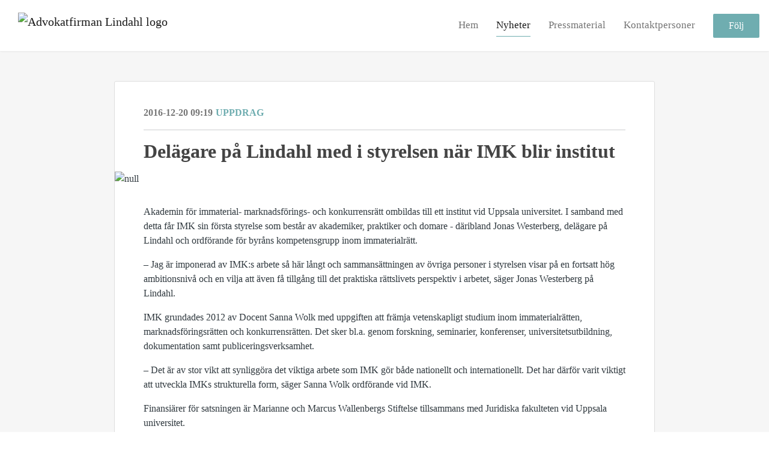

--- FILE ---
content_type: text/html; charset=utf-8
request_url: https://pressrum.lindahl.se/posts/pressreleases/delagare-pa-lindahl-med-i-styrelsen-nar-imk-b
body_size: 7495
content:
<!DOCTYPE html><html lang="en"><head>
    <link rel="canonical" href="https://pressrum.lindahl.se/posts/pressreleases/delagare-pa-lindahl-med-i-styrelsen-nar-imk-b">
    <title>Delägare på Lindahl med i styrelsen när IMK blir institut </title>
    <base href="/">

    <link rel="icon" id="appFavicon" href="https://cdn.filestackcontent.com/4yAZJBfRIO6omGUvX3vE">
    <meta charset="utf-8">
    <meta name="viewport" content="width=device-width, initial-scale=1">
<link rel="stylesheet" href="styles.44392e79409b911e.css"><link href="https://use.typekit.net/fvg5let.css" type="text/css" rel="stylesheet" media="screen,print" id="typekit-font"><meta property="og:url" content="pressrum.lindahl.se/posts/pressreleases/delagare-pa-lindahl-med-i-styrelsen-nar-imk-b"><meta property="og:title" content="Delägare på Lindahl med i styrelsen när IMK blir institut "><meta property="og:type" content="article"><meta property="og:description" content="
                  Akademin för immaterial- marknadsförings- och konkurrensrätt ombildas till ett institut vid Uppsala universitet. I samband med detta får IMK sin första styrelse som består av akademiker, praktiker och domare - däribland Jonas Westerberg, delägare på Lindahl och ordförande för byråns kompetensgrupp inom immaterialrätt.– Jag är imponerad av IMK:s arbete så här långt och sammansättningen av övriga personer i styrelsen visar på en fortsatt hög ambitionsnivå och en vilja att även f"><meta name="description" content="
                  Akademin för immaterial- marknadsförings- och konkurrensrätt ombildas till ett institut vid Uppsala universitet. I samband med detta får IMK sin första styrelse som består av akademiker, praktiker och domare - däribland Jonas Westerberg, delägare på Lindahl och ordförande för byråns kompetensgrupp inom immaterialrätt.– Jag är imponerad av IMK:s arbete så här långt och sammansättningen av övriga personer i styrelsen visar på en fortsatt hög ambitionsnivå och en vilja att även f"><meta property="og:image" content="https://cdn.filestackcontent.com/ADl2KZuKDRbS7BbbwOreQz/auto_image/resize=width:1200,height:627,fit:clip,align:top/eDWoVaJfRmGuEXrOCJsG"><meta property="og:image:width" content="1200"><meta property="og:image:height" content="627"><meta name="twitter:card" content="summary_large_image"><meta name="robots" content="index, follow"><script class="structured-data-website" type="application/ld+json">{"@context":"https://schema.org/","@type":"NewsArticle","mainEntityOfPage":{"@type":"WebPage","id":"https://pressrum.lindahl.se/posts/pressreleases/delagare-pa-lindahl-med-i-styrelsen-nar-imk-b"},"publisher":{"@type":"Organization","name":"Advokatfirman Lindahl","logo":{"@type":"ImageObject","url":"https://cdn.filestackcontent.com/9pMNyBM1SkWaBowaBgF2"}},"Headline":"Delägare på Lindahl med i styrelsen när IMK blir institut ","inLanguage":"en","image":"https://cdn.filestackcontent.com/eDWoVaJfRmGuEXrOCJsG","provider":"Notified","author":{"@type":"Person","name":"Advokatfirman Lindahl"},"datePublished":"2016-12-20 09:19","description":"\n                  Akademin för immaterial- marknadsförings- och konkurrensrätt ombildas till ett institut vid Uppsala universitet. I samband med detta får IMK sin första styrelse som består av akademiker, praktiker och domare - däribland Jonas Westerberg, delägare på Lindahl och ordförande för byråns kompetensgrupp inom immaterialrätt.– Jag är imponerad av IMK:s arbete så här långt och sammansättningen av övriga personer i styrelsen visar på en fortsatt hög ambitionsnivå och en vilja att även f"}</script></head>

<body>
    <style id="newsroom_styles">
@font-face {font-family: 'Heavy'; src: url('https://cdn.filestackcontent.com/vUNYdWwjRDi30Ue4uHoN');} @font-face {font-family: 'Body'; src: url('https://cdn.filestackcontent.com/47YI2MEnTNCwG2b63CFv');} 

body{
    font-family: futura-pt-bold-1
}

.btn{
    font-family: futura-pt-bold-1
}

h1,h2,h3,h4,h5,h6{
    font-family: futura-pt-bold-1
}

a{
    color: #6fadb0
}
a:hover{
    color: #6fadb0;
   opacity: 0.8;
}
.lSSlideOuter .lSPager.lSpg > li:hover a, .lSSlideOuter .lSPager.lSpg > li.active a {
    background-color: #6fadb0
   ;
}
.content-container h1 .seperator {
    background-color: #6fadb0
   ;
}

.navbar .nav-item .nav-link.active {
    border-color: #6fadb0;
}

.view-more-button-container .btn {
    background: #6fadb0;
}

.color-newsroom-accent-color{
    color: #6fadb0;
}

.bg-color-newsroom-accent-color{
    background: #6fadb0;
}

.item-list-boxed ul li .box .read-more-container{
    background-color: #6fadb0;
}

.item-list-boxed ul li .box .social-icons{
    color: #6fadb0;
}
.btn.btn-default {
    background-color: #6fadb0;
    border-color: #6fadb0;
    color: #fff;
    border-radius:2px;
}
.btn.btn-default:hover {
    background-color: #6fadb0;
    border-color: #6fadb0;
    color: #fff;
    opacity:0.5;
}

.newsroom-section-loader .circular, .newsroom-loader .circular{
    stroke: #6fadb0;
}

.item-list .list-no-items {
    background-color: #6fadb0;
}

.modal .modal-dialog .modal-content {
    border-color: #6fadb0;
}
.control-checkbox:hover input:not([disabled]):checked ~ .indicator, .control-checkbox .control input:checked:focus ~ .indicator {
    background: #6fadb0;
}

.control-checkbox input:checked:not([disabled]) ~ .indicator {
    background: #6fadb0;
}

.btn.btn-sm {
    padding: .25rem .5rem;
    font-size: .875rem;
    line-height: 1.5;
    border-radius: .2rem;
}

.btn{
    font-size: 1rem;
    padding: .375rem .75rem;
}

.dropdown .dropdown-menu .dropdown-item.active,.dropup .dropdown-menu .dropdown-item.active {
    color: #6fadb0
}

.cookie-consent-container{
    background: #6fadb0;
}


ngb-pagination .page-item.active .page-link {
        color: #fff;
        background-color: #6fadb0;
        border-color: #6fadb0;
    }
ngb-pagination .page-link:hover {
    color: #6fadb0;
}

.press-kit-card .media-list .dataobject-item .info-container {
    background-color: #6fadb0;
}
</style>
    <style id="custom_styles">h1,h2,h3,h4,h5,h6{ font-family: 'Heavy'}
.btn{ font-family: 'Heavy'}
body{ font-family: 'Body'}
.newsroom-hero-container {
    height: 80vh;
}
.powered-by-footer {
    background-color: #cc1316;
}
.btn.btn-round {
    border-radius: 2px;
}
.view-more-button-container .btn {
    border-radius: 2px;
}

.contact-image{
border-radius:50%;
}</style>
    <notified-newsroom ng-version="19.2.15" ng-server-context="other"><router-outlet></router-outlet><ng-component><!----><div class="newsroom-wrapper newsroom-pressreleases"><div class="newsroom-top-nav"><nav id="main-navbar" class="navbar navbar-expand-lg navbar-light bg-faded fixed-top"><a class="navbar-brand" href="https://www.lindahl.se/"><img class="img-fluid" src="https://cdn.filestackcontent.com/9pMNyBM1SkWaBowaBgF2" alt="Advokatfirman Lindahl logo"><!----></a><!----><!----><button type="button" data-bs-toggle="collapse" data-bs-target="#navbarSupportedContent" aria-controls="navbarSupportedContent" aria-expanded="false" aria-label="Toggle navigation" class="navbar-toggler"><span class="navbar-toggler-icon"></span></button><div class="collapse navbar-collapse"><button type="button" class="mobile-toggle-cancel"><i class="icon-cancel-1"></i></button><ul class="navbar-nav ms-auto"><li class="nav-item"><a routerlinkactive="active" class="nav-link" href="/">Hem</a></li><!----><li class="nav-item"><a routerlinkactive="active" class="nav-link active" href="/posts">Nyheter</a></li><!----><li class="nav-item"><a routerlinkactive="active" class="nav-link" href="/presskits">Pressmaterial</a></li><!----><li class="nav-item"><a routerlinkactive="active" class="nav-link" href="/contacts">Kontaktpersoner</a></li><!----><!----><!----><!----><!----><!----><!----><!----><!----><li id="follow-button-menu" class="nav-item"><button type="button" class="btn btn-default pe-4 ps-4">Följ</button></li></ul></div></nav></div><!----><!----><div class="newsroom-content"><router-outlet></router-outlet><ng-component><div id="pressrelease" class="content-container bg-grey pt-0 pb-0 min-height-100"><div class="container"><div class="row"><div class="col-lg-12"><div class="newsroom-single-item"><div class="item-header"><div class="d-flex"><div class="d-flex flex-wrap align-items-center text-20 text-bold m-0"><span class="published">2016-12-20 09:19</span><span class="type color-newsroom-accent-color">Uppdrag</span></div><!----></div><hr></div><div class="content-wrapper"><h1 class="title">Delägare på Lindahl med i styrelsen när IMK blir institut </h1><div class="image-container"><img class="image" src="https://cdn.filestackcontent.com/eDWoVaJfRmGuEXrOCJsG" alt="null"><!----></div><!----><p class="description mce-content-body">
                  <div><div><p>Akademin för immaterial- marknadsförings- och konkurrensrätt ombildas till ett institut vid Uppsala universitet. I samband med detta får IMK sin första styrelse som består av akademiker, praktiker och domare - däribland Jonas Westerberg, delägare på Lindahl och ordförande för byråns kompetensgrupp inom immaterialrätt.</p><p>– Jag är imponerad av IMK:s arbete så här långt och sammansättningen av övriga personer i styrelsen visar på en fortsatt hög ambitionsnivå och en vilja att även få tillgång till det praktiska rättslivets perspektiv i arbetet, säger Jonas Westerberg på Lindahl. </p><p>IMK grundades 2012 av Docent Sanna Wolk med uppgiften att främja vetenskapligt studium inom immaterialrätten, marknadsföringsrätten och konkurrensrätten. Det sker bl.a. genom forskning, seminarier, konferenser, universitetsutbildning, dokumentation samt publiceringsverksamhet.</p><p>– Det är av stor vikt att synliggöra det viktiga arbete som IMK gör både nationellt och internationellt. Det har därför varit viktigt att utveckla IMKs strukturella form, säger Sanna Wolk ordförande vid IMK.</p><p>Finansiärer för satsningen är Marianne och Marcus Wallenbergs Stiftelse tillsammans med Juridiska fakulteten vid Uppsala universitet.</p><p><strong>Kort om Jonas Westerberg </strong></p><p>Jonas är specialiserad inom immaterialrätt och immaterialrättstvister, framförallt avseende patent, upphovsrätt och företagshemligheter och är ordförande för byråns kompetensgrupp inom immaterialrätt. Han är vice ordförande för EPLAW (<a href="http://www.eplaw.org" rel="nofollow">www.eplaw.org</a>) och AIPPI Sverige (<a href="http://www.aippi.se)" rel="nofollow">www.aippi.se)</a>. Jonas har även varit en aktiv föreläsare inom Immaterialrätt i olika sammanhang bl.a. Stockholms universitet, Handelshögskolan och olika kommersiella utbildare. </p><p><strong>IMK:s styrelse består av:</strong></p><p>Sanna Wolk - docent och ordförande</p><p>Stojan Arnerstål - docent och föreståndare</p><p>Bengt Domeij och Vladimir Bastidas - professor respektive jur. dr. IMK</p><p>Jonas Westerberg - advokat Lindahl</p><p>Ann Danared - varumärkesombud Brann</p><p>Susanna Zeko - policy manager ICC</p><p>Nina Ebkar - bolagsjurist Electrolux</p><p>Susanne Abbefalk - bolagsjurist Sveriges radio</p><p>Per Carlson och Peter Strömberg - domare Patent- och marknadsöverdomstolen</p></div>
<div><h2>Om Advokatfirman Lindahl KB</h2><p>Lindahl är en av Sveriges största affärsjuridiska advokatbyråer. Utöver den stora byråns breda kapacitet har vi en absolut spetskompetens inom immaterialrätt, life science, processer och TMT-sektorn. Vi har också en lång och gedigen erfarenhet inom områden som bank och finans, capital markets, M&amp;A samt fastigheter. Lindahl är topprankad inom flera kompetensområden av de stora internationella rankinginstituten.&nbsp;Lindahl har omkring 400 medarbetare, varav drygt två tredjedelar är jurister, som arbetar från våra kontor i Stockholm, Göteborg, Malmö, Uppsala, Örebro och Helsingborg. Mer information om Lindahl finns på&nbsp;<a href="http://www.lindahl.se/" rel="nofollow">www.lindahl.se</a>,&nbsp;www.mynewsdesk.com/se/pressroom/lindahl och&nbsp;<a href="http://www.facebook.com/lindahlkarriar" rel="nofollow">www.facebook.com/lindahlkarriar</a></p></div></div>

            </p><!----><hr></div><div class="row"><div class="col-lg-12"><h4 class="section-title">Om Advokatfirman Lindahl</h4><p class="mce-content-body"><p style="white-space: pre-wrap; font-size: 17px; margin-bottom: 0; font-style: italic;">Lindahl är en av Sveriges största advokatbyråer. Våra klienter återfinns ofta i kunskapsbaserade, innovativa och teknikintensiva branscher. Utöver den stora byråns breda kapacitet har vi en absolut spetskompetens inom immaterialrätt, life science, processer och den så kallade ICT-sektorn. Vi har också en lång och gedigen erfarenhet inom områden som bank och finans, capital markets, M&amp;A samt fastigheter.</p></p></div></div><hr><div class="row"><div class="col-lg-12 mb-3"><h4 class="section-title">Kontaktpersoner</h4></div><div class="col-lg-12"><div class="contacts-big-list"><div class="contacts-list row"><div class="col-lg-6 col-sm-12 col-xs-12 contact-col"><div class="contact-item contact-col"><img class="contact-image" src="https://cdn.filestackcontent.com/z2OQvKfeSW61lwjODIRV" alt="Madeleine Johansson"><!----><div class="contact-info"><div class="title" style="color: #6fadb0;">Marketing Manager</div><!----><h5 class="contact-name"> Madeleine Johansson </h5><!----><div class="description">
            </div><!----><ul><li><i class="icon-mail-1"></i><a class="pointer" href="mailto:madeleine.johansson@lindahl.se">madeleine.johansson@lindahl.se</a></li><!----><li><i class="icon-phone"></i> +46 766 170&nbsp;820 </li><!----><!----><!----><!----><!----></ul></div></div></div><!----></div></div></div></div><!----><!----><!----><!----><!----><!----></div></div></div></div></div><!----><!----></ng-component><!----></div><div class="powered-by-footer"><div class="container"><div class="row justify-content-center"><div class="subscribe-rss col-lg-6"><div class="icon-rss-1">Follow us</div><ul class="rss-feed-list"><li><a rel="nofollow" target="_blank" class="ms-1" href="https://api.client.notified.com/api/rss/publish/view/38781?type=news">Nyheter (RSS)</a></li><li><a rel="nofollow" target="_blank" class="ms-1" href="https://api.client.notified.com/api/rss/publish/view/38781?type=press">Uppdrag (RSS)</a></li><li><a rel="nofollow" target="_blank" class="ms-1" href="https://api.client.notified.com/api/rss/publish/view/38781?type=blog">Insikter (RSS)</a></li></ul></div><div class="col-lg-6"><a href="https://notified.com" rel="nofollow" target="_blank"><img src="../../content/imgs/logos/logo_square.svg" alt="Notified logo">Powered by Notified</a></div></div></div></div></div><loader-container><!----></loader-container></ng-component><!----></notified-newsroom>

    <script src="https://cdnjs.cloudflare.com/ajax/libs/limonte-sweetalert2/6.9.1/sweetalert2.min.js"></script>
    <script src="https://cdnjs.cloudflare.com/ajax/libs/jquery/3.5.0/jquery.min.js"></script>
    <script src="content/js/lightslider.min.js"></script>
    <script src="content/js/webfont.js"></script>
<script src="runtime.721fa7db6c49c754.js" type="module"></script><script src="polyfills.43efefecfd2cbc08.js" type="module"></script><script src="main.28a47bbc1a030eaa.js" type="module"></script>


<script id="ng-state" type="application/json">{"viewModelKey":{"name":"Advokatfirman Lindahl KB","sluggedName":"advokatfirman-lindahl-kb","roomId":38781,"isPublic":true,"cameViaCustomDomain":true,"googleAnalyticsTrackingId":null,"googleAnalytics4TrackingId":null,"googleAnalyticsDisabled":false,"cookieConsentEnabled":true,"googleSiteVerificationToken":"OkzAByePy3PGlaZwAwp5bZD9QgM1fNmTVkSR1U-RIvY","companyInfo":{"publishRoomId":38781,"about":"Lindahl är en av Sveriges största affärsjuridiska advokatbyråer, som med kompetens, engagemang och en stark kultur hjälper klienter till framgångsrika affärer och medarbetare att nå sin fulla potential. Vi är en fullservicebyrå med kontor i sex av landets största städer: Stockholm, Göteborg, Malmö, Uppsala, Örebro och Helsingborg. Dessutom är vi den enda svenska medlemmen i TerraLex, ett internationellt nätverk av ledande advokatbyråer. \n\nMer information om Lindahl finns på lindahl.se","name":"Advokatfirman Lindahl","hostedNewsroomDomain":"pressrum.lindahl.se"},"roomSettings":{"publishRoomId":0,"logoUrl":"https://cdn.filestackcontent.com/9pMNyBM1SkWaBowaBgF2","mailLogoUrl":"https://cdn.filestackcontent.com/rfe7TqLUQ16RpT3VhRyE","favIconUrl":"https://cdn.filestackcontent.com/4yAZJBfRIO6omGUvX3vE","accentColor":"#6fadb0","headerTitle":"Ta del av de senaste nyheterna från Lindahl i form av uppdrag,\nartiklar och framtidsspaningar.","headerSubtitle":"","headerImageUrl":"https://cdn.filestackcontent.com/B3ECMaV2SOGd2Co2CbWH","headerBlurLevel":3,"headerTextColor":"#fff","headerBackgroundColor":"rgba(0,0,0,0)","headerFollowButtonBackgroundColor":"rgb(111,173,176)","headerFollowButtonTextColor":"rgb(255,255,255)","headerWidgetActive":null,"headerWidgetSpeed":null,"headerWidgetAutoplay":null,"roomMenuEnabledHome":true,"roomMenuEnabledNews":true,"roomMenuEnabledContent":true,"roomMenuEnabledContacts":true,"customMenuItemUrl1":null,"customMenuItemName1":null,"customMenuItemUrl2":null,"customMenuItemName2":null,"customMenuItemUrl3":null,"customMenuItemName3":null,"customMenuItemUrl4":null,"customMenuItemName4":null,"customMenuItemUrl5":null,"customMenuItemName5":null,"customMenuItemUrl6":null,"customMenuItemName6":null,"customMenuItemUrl7":null,"customMenuItemName7":null,"customMenuItemUrl8":null,"customMenuItemName8":null,"customCss":"h1,h2,h3,h4,h5,h6{ font-family: 'Heavy'}\n.btn{ font-family: 'Heavy'}\nbody{ font-family: 'Body'}\n.newsroom-hero-container {\n    height: 80vh;\n}\n.powered-by-footer {\n    background-color: #cc1316;\n}\n.btn.btn-round {\n    border-radius: 2px;\n}\n.view-more-button-container .btn {\n    border-radius: 2px;\n}\n\n.contact-image{\nborder-radius:50%;\n}","headingFontFamily":{"type":"typeKitFont","fontName":"Futura PT Bold","externalId":"qgnx","cssSelector":"futura-pt-bold-1"},"paragraphFontFamily":{"type":"typeKitFont","fontName":"Futura PT Bold","externalId":"qgnx","cssSelector":"futura-pt-bold-1"},"typeKitId":"fvg5let","logoHref":"https://www.lindahl.se/"},"publishRoomLabel":{"language":"english","publishRoomId":38781,"pressRelease":"Uppdrag","pressReleases":"Uppdrag","regulatoryPressRelease":"Regulatory press release","regulatoryPressReleases":"Regulatory press releases","readMore":"Läs mer","readAllPressReleases":"Läs alla uppdrag","about":"Om","home":"Hem","content":"Pressmaterial","contacts":"Kontaktpersoner","readAllBlogPosts":"Läs alla insikter","viewMore":"Visa fler","view":"Visa","news":"Nyheter","blogPosts":"Insikter","blogPost":"Insikter","newsPost":"Nyhet","newsPosts":"Nyheter","latestNews":"Senaste nyheterna","topics":"Ämnen","newsTypes":"Nyhetstyper","noMoreItems":"Inga fler nyheter","relatedLinks":"Relaterade länkar","relatedFiles":"Relaterad media","relatedPressKits":"Relaterade presskit","relatedPosts":"Relaterade nyheter","download":"Ladda ned","fileType":"Filtyp","license":"Licens","size":"Storlek","follow":"Följ","name":"Namn","yourEmailAddress":"Din email adress","privacyConcent":"Jag godkänner att min personliga uppgifter hanteras i enlighet med Integritetspolicyn","privacyText":"Genom att välja att följa nyhetsrummet kommer dina personuppgifter behandlas av ägaren till nyhetsrummet. Du kommer periodvis att få nyheter som avsändaren bedömer vara av intresse för dig skickat till din e-post.\n                    ","enterMailText":"Skriv in din email adress och namn för att börja få nyheter från","sendingConfirmMailText":"Vi skickar ett bekräftelse mail till din epost","verifyMailText":"Kolla efter bekräftelse mailet i din inbox och klicka på verfiera länken.","mailShareTitle":"Dela detta inlägg på sociala medier","allTopics":"Alla ämnen","allYears":"Alla år","allMonths":"Alla månader","january":"Januari","february":"Februari","march":"Mars","april":"April","may":"Maj","june":"Juni","july":"Juli","august":"Augusti","september":"September","october":"Oktober","november":"November","december":"December","noItemsExist":"Det finns inga inlägg som matchar ditt filter eller din sökning.","emailIsRequired":"Email is required","invalidEmail":"Invalid email","unsubscribePrivacyPolicy":"You may unsubscribe from these communications at any time. For more information, please read our","privacyPolicy":"Privacy Policy","tickToFollow":"You need to tick this box to be able to follow newsroom.","close":"Close","cookieConsentDescription":"Notified's websites use cookies to ensure that we give you the best experience when you visit our websites or use our Services. If you continue without changing your browser settings, you are agreeing to our use of cookies. Find out more by reading our \u003Ca href='https://www.notified.com/privacy' target='_blank'>privacy policy\u003C/a>","accept":"Accept","reject":"Reject","photographer":"Photographer"},"customFonts":[{"id":1486,"fontName":"Heavy","eotUrl":"","woffUrl":"","woff2Url":"","ttfUrl":"","otfUrl":"https://cdn.filestackcontent.com/vUNYdWwjRDi30Ue4uHoN"},{"id":1487,"fontName":"Body","eotUrl":"","woffUrl":"","woff2Url":"","ttfUrl":"","otfUrl":"https://cdn.filestackcontent.com/47YI2MEnTNCwG2b63CFv"}],"gnwPressReleaseFeedUrl":null,"hasRegulatoryPressReleases":false},"itemKey":{"id":112420,"title":"Delägare på Lindahl med i styrelsen när IMK blir institut ","summary":"\n                  Akademin för immaterial- marknadsförings- och konkurrensrätt ombildas till ett institut vid Uppsala universitet. I samband med detta får IMK sin första styrelse som består av akademiker, praktiker och domare - däribland Jonas Westerberg, delägare på Lindahl och ordförande för byråns kompetensgrupp inom immaterialrätt.– Jag är imponerad av IMK:s arbete så här långt och sammansättningen av övriga personer i styrelsen visar på en fortsatt hög ambitionsnivå och en vilja att även f","description":"\n                  \u003Cdiv>\u003Cdiv>\u003Cp>Akademin för immaterial- marknadsförings- och konkurrensrätt ombildas till ett institut vid Uppsala universitet. I samband med detta får IMK sin första styrelse som består av akademiker, praktiker och domare - däribland Jonas Westerberg, delägare på Lindahl och ordförande för byråns kompetensgrupp inom immaterialrätt.\u003C/p>\u003Cp>– Jag är imponerad av IMK:s arbete så här långt och sammansättningen av övriga personer i styrelsen visar på en fortsatt hög ambitionsnivå och en vilja att även få tillgång till det praktiska rättslivets perspektiv i arbetet, säger Jonas Westerberg på Lindahl. \u003C/p>\u003Cp>IMK grundades 2012 av Docent Sanna Wolk med uppgiften att främja vetenskapligt studium inom immaterialrätten, marknadsföringsrätten och konkurrensrätten. Det sker bl.a. genom forskning, seminarier, konferenser, universitetsutbildning, dokumentation samt publiceringsverksamhet.\u003C/p>\u003Cp>– Det är av stor vikt att synliggöra det viktiga arbete som IMK gör både nationellt och internationellt. Det har därför varit viktigt att utveckla IMKs strukturella form, säger Sanna Wolk ordförande vid IMK.\u003C/p>\u003Cp>Finansiärer för satsningen är Marianne och Marcus Wallenbergs Stiftelse tillsammans med Juridiska fakulteten vid Uppsala universitet.\u003C/p>\u003Cp>\u003Cstrong>Kort om Jonas Westerberg \u003C/strong>\u003C/p>\u003Cp>Jonas är specialiserad inom immaterialrätt och immaterialrättstvister, framförallt avseende patent, upphovsrätt och företagshemligheter och är ordförande för byråns kompetensgrupp inom immaterialrätt. Han är vice ordförande för EPLAW (\u003Ca href=\"http://www.eplaw.org\" rel=\"nofollow\">www.eplaw.org\u003C/a>) och AIPPI Sverige (\u003Ca href=\"http://www.aippi.se)\" rel=\"nofollow\">www.aippi.se)\u003C/a>. Jonas har även varit en aktiv föreläsare inom Immaterialrätt i olika sammanhang bl.a. Stockholms universitet, Handelshögskolan och olika kommersiella utbildare. \u003C/p>\u003Cp>\u003Cstrong>IMK:s styrelse består av:\u003C/strong>\u003C/p>\u003Cp>Sanna Wolk - docent och ordförande\u003C/p>\u003Cp>Stojan Arnerstål - docent och föreståndare\u003C/p>\u003Cp>Bengt Domeij och Vladimir Bastidas - professor respektive jur. dr. IMK\u003C/p>\u003Cp>Jonas Westerberg - advokat Lindahl\u003C/p>\u003Cp>Ann Danared - varumärkesombud Brann\u003C/p>\u003Cp>Susanna Zeko - policy manager ICC\u003C/p>\u003Cp>Nina Ebkar - bolagsjurist Electrolux\u003C/p>\u003Cp>Susanne Abbefalk - bolagsjurist Sveriges radio\u003C/p>\u003Cp>Per Carlson och Peter Strömberg - domare Patent- och marknadsöverdomstolen\u003C/p>\u003C/div>\n\u003Cdiv>\u003Ch2>Om Advokatfirman Lindahl KB\u003C/h2>\u003Cp>Lindahl är en av Sveriges största affärsjuridiska advokatbyråer. Utöver den stora byråns breda kapacitet har vi en absolut spetskompetens inom immaterialrätt, life science, processer och TMT-sektorn. Vi har också en lång och gedigen erfarenhet inom områden som bank och finans, capital markets, M&amp;A samt fastigheter. Lindahl är topprankad inom flera kompetensområden av de stora internationella rankinginstituten.&nbsp;Lindahl har omkring 400 medarbetare, varav drygt två tredjedelar är jurister, som arbetar från våra kontor i Stockholm, Göteborg, Malmö, Uppsala, Örebro och Helsingborg. Mer information om Lindahl finns på&nbsp;\u003Ca href=\"http://www.lindahl.se/\" rel=\"nofollow\">www.lindahl.se\u003C/a>,&nbsp;www.mynewsdesk.com/se/pressroom/lindahl och&nbsp;\u003Ca href=\"http://www.facebook.com/lindahlkarriar\" rel=\"nofollow\">www.facebook.com/lindahlkarriar\u003C/a>\u003C/p>\u003C/div>\u003C/div>\n\n            ","companyAbout":"\u003Cp style=\"white-space: pre-wrap; font-size: 17px; margin-bottom: 0; font-style: italic;\">Lindahl är en av Sveriges största advokatbyråer. Våra klienter återfinns ofta i kunskapsbaserade, innovativa och teknikintensiva branscher. Utöver den stora byråns breda kapacitet har vi en absolut spetskompetens inom immaterialrätt, life science, processer och den så kallade ICT-sektorn. Vi har också en lång och gedigen erfarenhet inom områden som bank och finans, capital markets, M&A samt fastigheter.\u003C/p>","canonicalUrl":null,"imageUrl":"https://cdn.filestackcontent.com/eDWoVaJfRmGuEXrOCJsG","imageDescription":null,"imageAlt":null,"published":"2016-12-20T09:19:00.000Z","created":"2016-12-20T09:19:00","sluggedName":"delagare-pa-lindahl-med-i-styrelsen-nar-imk-b","isFeatured":false,"language":"en","status":"active","type":"pressRelease","contacts":[{"id":37169,"name":"Madeleine Johansson","sortOrder":1,"title":"Marketing Manager","description":"\n            ","picture":"https://cdn.filestackcontent.com/z2OQvKfeSW61lwjODIRV","email":"madeleine.johansson@lindahl.se","phone":"+46 766 170 820","phone2":null,"twitterHandle":null,"instagramUsername":null,"linkedInUsername":null,"enabledInNewsroom":false}],"topics":[],"relatedContent":[],"publishUrl":"pressrum.lindahl.se/posts/pressreleases/delagare-pa-lindahl-med-i-styrelsen-nar-imk-b"}}</script></body></html>